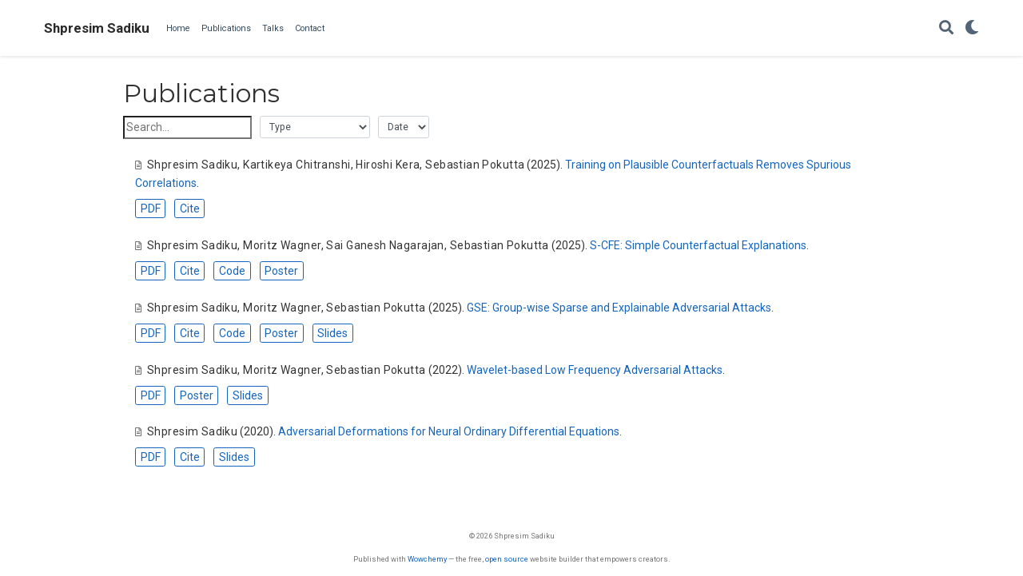

--- FILE ---
content_type: text/html;charset=UTF-8
request_url: https://www.shpresimsadiku.com/publication/
body_size: 2869
content:
<!DOCTYPE html><html lang="en-us"><head><meta charset="utf-8"><meta name="viewport" content="width=device-width,initial-scale=1"><meta http-equiv="x-ua-compatible" content="IE=edge"><meta name="generator" content="Wowchemy 5.0.0-beta.2 for Hugo"><meta name="author" content="Shpresim Sadiku"><meta name="description" content="&lt;p&gt; PhD in Mathematics, TU Berlin &lt;br&gt; MSc in Data Science, TUM  &lt;/p&gt;"><link rel="alternate" hreflang="en-us" href="https://www.shpresimsadiku.com/publication/"><link rel="preconnect" href="https://fonts.gstatic.com" crossorigin=""><meta name="theme-color" content="#1565c0"><link rel="stylesheet" href="https://cdnjs.cloudflare.com/ajax/libs/font-awesome/5.14.0/css/all.min.css" integrity="sha256-FMvZuGapsJLjouA6k7Eo2lusoAX9i0ShlWFG6qt7SLc=" crossorigin="anonymous"><link rel="stylesheet" href="https://cdnjs.cloudflare.com/ajax/libs/fancybox/3.5.7/jquery.fancybox.min.css" integrity="sha256-Vzbj7sDDS/woiFS3uNKo8eIuni59rjyNGtXfstRzStA=" crossorigin="anonymous" media="all" onload="this.media='all'"><link rel="stylesheet" href="https://cdnjs.cloudflare.com/ajax/libs/highlight.js/10.2.0/styles/github.min.css" crossorigin="anonymous" title="hl-light" media="all" onload="this.media='all'"><link rel="stylesheet" href="https://cdnjs.cloudflare.com/ajax/libs/highlight.js/10.2.0/styles/dracula.min.css" crossorigin="anonymous" title="hl-dark" media="print" onload="this.media='all'" disabled=""><link rel="preload" as="style" href="https://fonts.googleapis.com/css2?family=Montserrat:wght@400;700&amp;family=Roboto+Mono&amp;family=Roboto:wght@400;700&amp;display=swap"><link rel="stylesheet" href="https://fonts.googleapis.com/css2?family=Montserrat:wght@400;700&amp;family=Roboto+Mono&amp;family=Roboto:wght@400;700&amp;display=swap" media="print" onload="this.media='all'"><link rel="stylesheet" href="/css/wowchemy.abdf02d4151a2ec9418e0f2bec10cef4.css"><link rel="alternate" href="/publication/index.xml" type="application/rss+xml" title="Shpresim Sadiku"><link rel="manifest" href="/index.webmanifest"><link rel="icon" type="image/png" href="/images/icon_hu77ec79facfecbd3bd3a1fc75dc622983_1154460_32x32_fill_lanczos_center_2.png"><link rel="apple-touch-icon" type="image/png" href="/images/icon_hu77ec79facfecbd3bd3a1fc75dc622983_1154460_180x180_fill_lanczos_center_2.png"><link rel="canonical" href="https://www.shpresimsadiku.com/publication/"><meta property="twitter:card" content="summary"><meta property="og:site_name" content="Shpresim Sadiku"><meta property="og:url" content="https://www.shpresimsadiku.com/publication/"><meta property="og:title" content="Publications | Shpresim Sadiku"><meta property="og:description" content="&lt;p&gt; PhD in Mathematics, TU Berlin &lt;br&gt; MSc in Data Science, TUM  &lt;/p&gt;"><meta property="og:image" content="https://www.shpresimsadiku.com/images/icon_hu77ec79facfecbd3bd3a1fc75dc622983_1154460_512x512_fill_lanczos_center_2.png"><meta property="twitter:image" content="https://www.shpresimsadiku.com/images/icon_hu77ec79facfecbd3bd3a1fc75dc622983_1154460_512x512_fill_lanczos_center_2.png"><meta property="og:locale" content="en-us"><title>Publications | Shpresim Sadiku</title></head><body id="top" data-spy="scroll" data-offset="70" data-target="#TableOfContents" class="page-wrapper"><aside class="search-modal" id="search"><div class="container"><section class="search-header"><div class="row no-gutters justify-content-between mb-3"><div class="col-6"><h1>Search</h1></div><div class="col-6 col-search-close"><a class="js-search" href="#" aria-label="Close"><i class="fas fa-times-circle text-muted" aria-hidden="true"></i></a></div></div><div id="search-box"><input name="q" id="search-query" placeholder="Search..." autocapitalize="off" autocomplete="off" autocorrect="off" spellcheck="false" type="search" class="form-control" aria-label="Search..."></div></section><section class="section-search-results"><div id="search-hits"></div></section></div></aside><div class="page-header"><nav class="navbar navbar-expand-lg navbar-light compensate-for-scrollbar" id="navbar-main"><div class="container-xl"><div class="d-none d-lg-inline-flex"><a class="navbar-brand" href="/">Shpresim Sadiku</a></div><button type="button" class="navbar-toggler" data-toggle="collapse" data-target="#navbar-content" aria-controls="navbar" aria-expanded="false" aria-label="Toggle navigation">
<span><i class="fas fa-bars"></i></span></button><div class="navbar-brand-mobile-wrapper d-inline-flex d-lg-none"><a class="navbar-brand" href="/">Shpresim Sadiku</a></div><div class="navbar-collapse main-menu-item collapse justify-content-start" id="navbar-content"><ul class="navbar-nav d-md-inline-flex"><li class="nav-item"><a class="nav-link" href="/#about"><span>Home</span></a></li><li class="nav-item"><a class="nav-link" href="/#featured"><span>Publications</span></a></li><li class="nav-item"><a class="nav-link" href="/#talks"><span>Talks</span></a></li><li class="nav-item"><a class="nav-link" href="/#contact"><span>Contact</span></a></li></ul></div><ul class="nav-icons navbar-nav flex-row ml-auto d-flex pl-md-2"><li class="nav-item"><a class="nav-link js-search" href="#" aria-label="Search"><i class="fas fa-search" aria-hidden="true"></i></a></li><li class="nav-item dropdown theme-dropdown"><a href="#" class="nav-link" data-toggle="dropdown" aria-haspopup="true" aria-label="Display preferences"><i class="fas fa-moon" aria-hidden="true"></i></a><div class="dropdown-menu"><a href="#" class="dropdown-item js-set-theme-light"><span>Light</span></a>
<a href="#" class="dropdown-item js-set-theme-dark"><span>Dark</span></a>
<a href="#" class="dropdown-item js-set-theme-auto dropdown-item-active"><span>Automatic</span></a></div></li></ul></div></nav></div><div class="page-body"><div class="universal-wrapper pt-3"><h1>Publications</h1></div><div class="universal-wrapper"><div class="row"><div class="col-lg-12"><div class="form-row mb-4"><div class="col-auto"><input type="search" class="filter-search" placeholder="Search..." autocapitalize="off" autocomplete="off" autocorrect="off" role="textbox" spellcheck="false"></div><div class="col-auto"><select class="pub-filters pubtype-select form-control form-control-sm" data-filter-group="pubtype">
<option value="*">Type</option>
<option value=".pubtype-1">Conference paper</option>
<option value=".pubtype-3">Preprint</option>
<option value=".pubtype-4">Report</option>
<option value=".pubtype-7">Thesis</option></select></div><div class="col-auto"><select class="pub-filters form-control form-control-sm" data-filter-group="year">
<option value="*">Date</option>
<option value=".year-2025">2025</option>
<option value=".year-2022">2022</option>
<option value=".year-2020">2020</option></select></div></div><div id="container-publications" style="position: relative; height: 411.531px;"><div class="grid-sizer col-lg-12 isotope-item pubtype-3 year-2025" style="position: absolute; left: 0%; top: 0px;"><div class="pub-list-item" style="margin-bottom:1rem"><i class="far fa-file-alt pub-icon" aria-hidden="true"></i><span class="article-metadata li-cite-author"><span>Shpresim Sadiku, Kartikeya Chitranshi, Hiroshi Kera, Sebastian Pokutta</span></span>
(2025).
<a href="/publication/cfelearning/">Training on Plausible Counterfactuals Removes Spurious Correlations</a>.<p><a class="btn btn-outline-primary btn-page-header btn-sm" href="https://arxiv.org/pdf/2505.16583" target="_blank" rel="noopener">PDF</a>
<a href="#" class="btn btn-outline-primary btn-page-header btn-sm js-cite-modal" data-filename="/publication/cfelearning/cite.bib">Cite</a></p></div></div><div class="grid-sizer col-lg-12 isotope-item pubtype-1 year-2025" style="position: absolute; left: 0%; top: 100.781px;"><div class="pub-list-item" style="margin-bottom:1rem"><i class="far fa-file-alt pub-icon" aria-hidden="true"></i><span class="article-metadata li-cite-author"><span>Shpresim Sadiku, Moritz Wagner, Sai Ganesh Nagarajan, Sebastian Pokutta</span></span>
(2025).
<a href="/publication/s-cfe/">S-CFE: Simple Counterfactual Explanations</a>.<p><a class="btn btn-outline-primary btn-page-header btn-sm" href="https://arxiv.org/pdf/2410.15723" target="_blank" rel="noopener">PDF</a>
<a href="#" class="btn btn-outline-primary btn-page-header btn-sm js-cite-modal" data-filename="/publication/s-cfe/cite.bib">Cite</a>
<a class="btn btn-outline-primary btn-page-header btn-sm" href="https://github.com/wagnermoritz/SCFE" target="_blank" rel="noopener">Code</a>
<a class="btn btn-outline-primary btn-page-header btn-sm" href="/publication/s-cfe/S_CFEPoster_AISTATS_25.pdf" target="_blank" rel="noopener">Poster</a></p></div></div><div class="grid-sizer col-lg-12 isotope-item pubtype-1 year-2025" style="position: absolute; left: 0%; top: 178.469px;"><div class="pub-list-item" style="margin-bottom:1rem"><i class="far fa-file-alt pub-icon" aria-hidden="true"></i><span class="article-metadata li-cite-author"><span>Shpresim Sadiku, Moritz Wagner, Sebastian Pokutta</span></span>
(2025).
<a href="/publication/gse/">GSE: Group-wise Sparse and Explainable Adversarial Attacks</a>.<p><a class="btn btn-outline-primary btn-page-header btn-sm" href="https://arxiv.org/pdf/2311.17434" target="_blank" rel="noopener">PDF</a>
<a href="#" class="btn btn-outline-primary btn-page-header btn-sm js-cite-modal" data-filename="/publication/gse/cite.bib">Cite</a>
<a class="btn btn-outline-primary btn-page-header btn-sm" href="https://github.com/wagnermoritz/GSE" target="_blank" rel="noopener">Code</a>
<a class="btn btn-outline-primary btn-page-header btn-sm" href="/publication/gse/GSEPoster_ICLR_25.pdf" target="_blank" rel="noopener">Poster</a>
<a class="btn btn-outline-primary btn-page-header btn-sm" href="/publication/gse/GSESlides_ICLR_25.pdf" target="_blank" rel="noopener">Slides</a></p></div></div><div class="grid-sizer col-lg-12 isotope-item pubtype-4 year-2022" style="position: absolute; left: 0%; top: 256.156px;"><div class="pub-list-item" style="margin-bottom:1rem"><i class="far fa-file-alt pub-icon" aria-hidden="true"></i><span class="article-metadata li-cite-author"><span>Shpresim Sadiku, Moritz Wagner, Sebastian Pokutta</span></span>
(2022).
<a href="/publication/waveletbasedlowfreqadvattack/">Wavelet-based Low Frequency Adversarial Attacks</a>.<p><a class="btn btn-outline-primary btn-page-header btn-sm" href="/publication/waveletbasedlowfreqadvattack/WaveletbasedLowFreqAdvAttack.pdf" target="_blank" rel="noopener">PDF</a>
<a class="btn btn-outline-primary btn-page-header btn-sm" href="/publication/waveletbasedlowfreqadvattack/WaveletbasedLowFreqAdvAttackSadikuPoster.pdf" target="_blank" rel="noopener">Poster</a>
<a class="btn btn-outline-primary btn-page-header btn-sm" href="/publication/waveletbasedlowfreqadvattack/WaveletbasedLowFreqAdvAttackSadikuPresentation.pdf" target="_blank" rel="noopener">Slides</a></p></div></div><div class="grid-sizer col-lg-12 isotope-item pubtype-7 year-2020" style="position: absolute; left: 0%; top: 333.844px;"><div class="pub-list-item" style="margin-bottom:1rem"><i class="far fa-file-alt pub-icon" aria-hidden="true"></i><span class="article-metadata li-cite-author"><span>Shpresim Sadiku</span></span>
(2020).
<a href="/publication/ssadikuthesis/">Adversarial Deformations for Neural Ordinary Differential Equations</a>.<p><a class="btn btn-outline-primary btn-page-header btn-sm" href="/publication/ssadikuthesis/ssadikuthesis.pdf" target="_blank" rel="noopener">PDF</a>
<a href="#" class="btn btn-outline-primary btn-page-header btn-sm js-cite-modal" data-filename="/publication/ssadikuthesis/cite.bib">Cite</a>
<a class="btn btn-outline-primary btn-page-header btn-sm" href="/publication/ssadikuthesis/ssadikuthesisslides.pdf" target="_blank" rel="noopener">Slides</a></p></div></div></div></div></div></div></div><div class="page-footer"><div class="container"><footer class="site-footer"><p class="powered-by">© 2026 Shpresim Sadiku</p><p class="powered-by">Published with
<a href="https://wowchemy.com/?utm_campaign=poweredby" target="_blank" rel="noopener">Wowchemy</a> —
the free, <a href="https://github.com/wowchemy/wowchemy-hugo-modules" target="_blank" rel="noopener">open source</a> website builder that empowers creators.</p></footer></div></div><div id="modal" class="modal fade" role="dialog"><div class="modal-dialog"><div class="modal-content"><div class="modal-header"><h5 class="modal-title">Cite</h5><button type="button" class="close" data-dismiss="modal" aria-label="Close">
<span aria-hidden="true">×</span></button></div><div class="modal-body"><pre><code class="tex hljs"></code></pre></div><div class="modal-footer"><a class="btn btn-outline-primary my-1 js-copy-cite" href="#" target="_blank"><i class="fas fa-copy"></i>Copy</a>
<a class="btn btn-outline-primary my-1 js-download-cite" href="#" target="_blank"><i class="fas fa-download"></i>Download</a><div id="modal-error"></div></div></div></div></div></body></html>